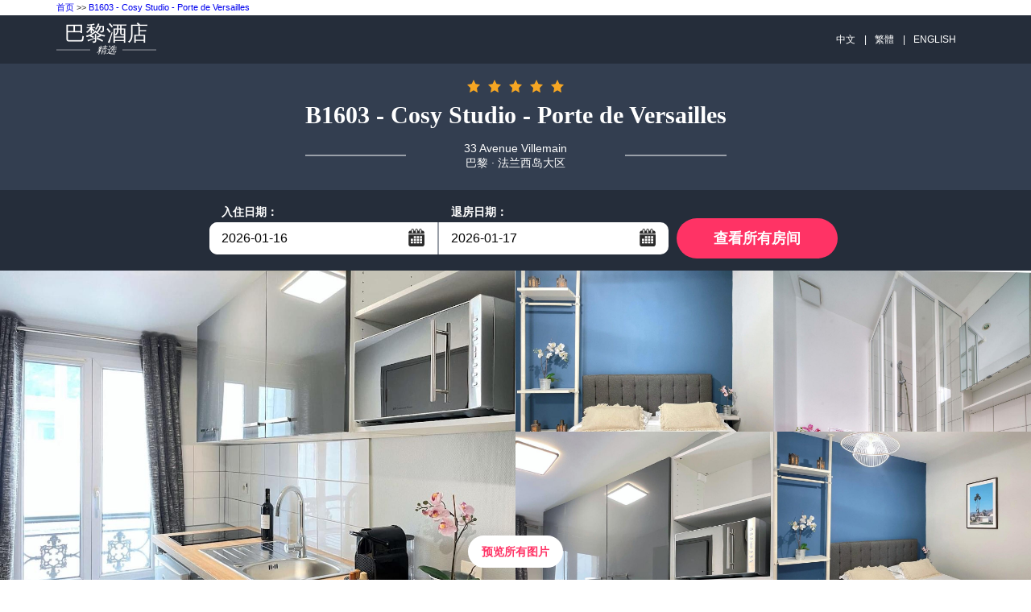

--- FILE ---
content_type: text/html; charset=utf-8
request_url: https://www.hotelincn.com/4605886/jingdian-1.html
body_size: 5442
content:


<!DOCTYPE html PUBLIC "-//W3C//DTD XHTML 1.0 Strict//EN" "http://www.w3.org/TR/xhtml1/DTD/xhtml1-strict.dtd">
<html xmlns="http://www.w3.org/1999/xhtml">
<head lang="zh-cn">
    <title>B1603 - Cosy Studio - Porte de Versailles-旅游景点</title>
    <meta name="keywords" content="B1603 - Cosy Studio - Porte de Versailles旅游景点，B1603 - Cosy Studio - Porte de Versailles附近景点" />
    <meta name="description" content="为您提供B1603 - Cosy Studio - Porte de Versailles旅游景点信息。" />
    <meta http-equiv="Content-Type" content="text/html; charset=utf-8" />
    <meta name="viewport" content="width=device-width, initial-scale=1, maximum-scale=1, user-scalable=0, minimal-ui" />
    <meta http-equiv="x-ua-compatible" content="ie=edge" />
    <link rel="stylesheet" type="text/css" href="/styles/v5/common.pack.css" />
    <link rel="stylesheet" type="text/css" href="/styles/v5/htheme.pack.css" />
    <link rel="stylesheet" type="text/css" href="/styles/v5/leaflet.pack.css" />
    <link rel="stylesheet" type="text/css" href="/styles/v5/news.css" />
    <script type="text/javascript" src="/Scripts/jquery.1.11.3.min.js"></script>
    <script type="text/javascript" src="/Scripts/common.js"></script>
    <script type="text/javascript">
        function setNav(i) {
            $(function () {
                $(".menu-col li a").removeClass("active").eq(i).addClass("active");
            });
        }
    </script>
    <meta name="applicable-device" content="pc"></meta>
    
    
    
    
    
    
<script type="text/javascript">
    try {
        if (/Android|Windows Phone|iPhone|iPod/i.test(navigator.userAgent)) {
            if (document.cookie.indexOf('force_pc=1') == -1 && location.search.indexOf('?pc') !== 0) {
                window.location.href = '';
          }
      }
  } catch (e) { }
</script>

    
    <script type="text/javascript">
        setNav(7);
    </script>

</head>
<body>
    
<link rel="stylesheet" type="text/css" href="/Scripts/jQueryUI/jquery-ui.theme.min.css" />
<link rel="stylesheet" type="text/css" href="/Scripts/jQueryUI/jquery-ui.min.css" />
<link rel="stylesheet" type="text/css" href="/Scripts/jQueryUI/jquery-ui.structure.min.css" />
<script type="text/javascript" src="/Scripts/jQueryUI/jquery-ui.min.js"></script>
<script type="text/javascript" src="/Scripts/jQueryUI/datepicker-zh-CN.js"></script>
<style type="text/css">
    input.js-calendar { border: none; height: 40px; padding: 8px 15px; font-size: 16px; width: 160px; float: left; font-family: "PT Sans",sans-serif; }
    .top-nav { margin: 2px auto; max-width: 1140px; }
    .upblock-menu-search__txt a { margin: 0 8px 0 10px; }
</style>
<div class="upblock">
    
<div class="top-nav">
    <a title="中国特价酒店网" href="https://www.hotelincn.com">首页</a>
    &gt;&gt;
    <a title="B1603 - Cosy Studio - Porte de Versailles" href="/4605886">B1603 - Cosy Studio - Porte de Versailles</a>
</div>

    <div class="upblock-top">
        <div class="wrp clearfix">
            <div class="upblock-logo pull-left">
                <a class="upblock-logo__link content">
                    <div class="upblock-logo__top-wrap">
                        <span>巴黎</span>酒店
                    </div>
                    <div class="upblock-logo__decor"><span>精选</span></div>
                </a>
            </div>
            <div class="upblock-top-right clearfix hide-mob">
                <ul class="top-nav-right__menu pull-right js-menu">
                    <li class="upblock-menu-search">
                        <span class="upblock-menu-search__txt">
                            <a title="B1603 - Cosy Studio - Porte de Versailles">中文</a>
                            |<a title="B1603 - Cosy Studio - Porte de Versailles" href="/4605886/big5">繁體</a>
                            |<a title="B1603 - Cosy Studio - Porte de Versailles" href="/4605886/en">ENGLISH</a>
                        </span>
                    </li>
                </ul>
            </div>
        </div>
    </div>
    <div class="upblock-center">
        <div class="wrp clearfix">
            <div class="inn-name-wrap">
                <div class="starts-hotel-name">
                    <div class="inn-stars">
                    </div>
                </div>
                <div class="inn-title">
                    <h1 class="inn-title__name">B1603 - Cosy Studio - Porte de Versailles</h1>
                    <p class="inn-title__address">
                        33 Avenue Villemain
                        <br />
                        巴黎 · 法兰西岛大区
                    </p>
                </div>
            </div>
        </div>
    </div>
    <div class="availty-deck js-availbox-cont js-avail-scroll-point " id="availty-form">
        <div class="wrp" style="max-width: 800px">
            <form autocomplete="off" class="js-avail-form clearfix" action="#rooms" method="get" formtarget="#rooms">
                <div class="form-wrap clearfix">
                    <div class="form-fieldset pull-left">
                        <div class="form-fieldset__dates">
                            <fieldset class="form-fieldset__calendar-wrap js-calendar-cont">
                                <div class="form-fieldset__title js-calendar-show">
                                    <label for="d_from" class="js-check-in-text">入住日期：</label>
                                </div>
                                <div class="form-fieldset__field clearfix">
                                    <input type="text" readonly="readonly" id="dtStart" name="from" class="js-calendar"
                                        value="2026-01-16" />
                                    <button type="button" class="ui-datepicker-trigger js-calendar-show">...</button>
                                </div>
                            </fieldset>
                            <fieldset class="form-fieldset__guests-wrap js-calendar-cont">
                                <div class="form-fieldset__title js-calendar-show">
                                    <label for="d_to" class="js-check-out-text">退房日期：</label>
                                </div>
                                <div class="form-fieldset__field clearfix">
                                    <input type="text" readonly="readonly" id="dtEnd" name="to" class="js-calendar"
                                        value="2026-01-17" />
                                    <button type="button" class="ui-datepicker-trigger js-calendar-show">...</button>
                                </div>
                            </fieldset>
                        </div>
                    </div>
                    <div class="form__submit pull-right">
                        <button class="form__submit-btn btn" id="goRooms" data-link="/4605886/booking.html">查看所有房间</button>
                    </div>
                </div>
            </form>
        </div>
    </div>
</div>

<div class="main-availability-block page-book_hide">
    <div class="upblock-photos clearfix hide-mob">
        
                <div class="upblock-photos-col js-lightbox">
                    <img src="http://pix4.agoda.net/hotelimages/34573665/0/2be29e0643eb39ad84529f9a55774a21.jpg?ce=0"
                        alt="外观"
                        width="570" height="399" class="hide-mob" />
                </div>
            
        <div class="upblock-photos-col">
            
                    <div class="upblock-photos-photocard js-lightbox" data-lightbox="header-gallery">
                        <img src="http://pix4.agoda.net/hotelimages/34573665/0/2be29e0643eb39ad84529f9a55774a21.jpg?ce=0"
                            alt="外观"
                            height="199" class="hide-mob" style="display: none;" />
                    </div>
                
                    <div class="upblock-photos-photocard js-lightbox" data-lightbox="header-gallery">
                        <img src="http://pix1.agoda.net/hotelimages/34573665/0/708dce7b2a6b735abe2a7b7363ee6a2b.jpg?ce=0"
                            alt="外观"
                            height="199" class="hide-mob" style="display: none;" />
                    </div>
                
                    <div class="upblock-photos-photocard js-lightbox" data-lightbox="header-gallery">
                        <img src="http://pix5.agoda.net/hotelimages/34573665/0/b8410684a4792ae6b7fe84c1a2d32c9f.jpg?ce=0"
                            alt="外观"
                            height="199" class="hide-mob" style="display: none;" />
                    </div>
                
                    <div class="upblock-photos-photocard js-lightbox" data-lightbox="header-gallery">
                        <img src="http://pix1.agoda.net/hotelimages/34573665/0/aae18eb192fa25087eb705a8a42cb6d8.jpg?ce=0"
                            alt="外观"
                            height="199" class="hide-mob" style="display: none;" />
                    </div>
                
                    <div class="upblock-photos-photocard js-lightbox" data-lightbox="header-gallery">
                        <img src="http://pix1.agoda.net/hotelimages/34573665/0/aa93af2cc2b8ce8b330a25acadb7c481.jpg?ce=0"
                            alt="外观"
                            height="199" class="hide-mob" style="display: none;" />
                    </div>
                
        </div>
        <script type="text/javascript">
            $(".upblock-photos-col > div").eq(0).remove();
        </script>
        <div class="inn-availability__view-all-photo">
            <div class="inn-availability__view-all-photo_blur btn-ico js-lightbox"
                onclick="location.href='/4605886/picture.html'">
                预览所有图片
            </div>
        </div>
    </div>
</div>


<div class="menu-wrap hide-mob">
    <div class="wrp">
        <div class="menu-col">
            <ul class="l-menu js-hotel-menu">
                <li>
                    <a href="/4605886" title="酒店介绍">酒店介绍</a>
                </li>
                <li>
                    <a href="/4605886/booking.html" title="酒店预订">酒店预订</a>
                </li>
                <li>
                    <a href="/4605886/meeting.html" title="会议预订">会议预订</a>
                </li>
                <li>
                    <a href="/4605886/traffic.html" title="交通地图">交通地图</a>
                </li>
                <li>
                    <a href="/4605886/facilities.html" title="设施">设施</a>
                </li>
                <li>
                    <a href="/4605886/news-1.html" title="旅游资讯">旅游资讯</a>
                </li>
                <li>
                    <a href="/4605886/picture.html" title="图片库">图片库</a>
                </li>
                <li>
                    <a href="/4605886/jingdian-1.html" title="景区景点">景区景点</a>
                </li>
                <li>
                    <a href="/4605886/qa.html" title="酒店问答">酒店问答</a>
                </li>
                <li>
                    <a href="/4605886/contact.html" title="联系我们">联系我们</a>
                </li>
            </ul>
        </div>
    </div>
</div>

<script type="text/javascript">
    (function (star) {
        var template = '<svg class="icon icon-star"><use xlink:href="/images/v5/sprite.svg#icon-star"></use></svg>';
        var htmls = [];
        for (var i = 0; i < star; i++) {
            htmls.push(template);
        }
        $(".inn-stars").html(htmls.join(''));
    })(5)
    $(function () {
        var dailySeconds = 24 * 3600000;
        var opt = { defaultDate: "+1w", numberOfMonths: 2 };
        var from = $("#dtStart").datepicker($.extend(opt, { minDate: new Date() })).on("change", function () {
            to.datepicker("option", "minDate", new Date(getDate(this).getTime() + dailySeconds))
            setTimeout(function () { to.focus(); }, 100);
        }), to = $("#dtEnd").datepicker($.extend(opt, {
            minDate: new Date(new Date().getTime() + dailySeconds)
        }));
        function getDate(element) {
            return $.datepicker.parseDate('yy-mm-dd', element.value);
        }
        $(".ui-datepicker-trigger").on("click", function () {
            $(this).prev().focus();
        });
        $("#goRooms").on("click", function () {
            var link = $(this).attr("data-link");
            if (from.val() && to.val()) {
                link += (~link.indexOf('?') ? '&' : '?') + 'start=' + from.val() + '&end=' + to.val() + '&#rooms';
            }
            location.href = link;
            return false;
        });
    });
</script>

    <div class="prx-container">
        <div class="main">
            <div class="inn-description clearfix">
                
    
<style type="text/css">
    .lvyou_list ul li { margin-bottom: 32px; height: 100px; }

    .lvyou_list ul li br { display: none; }
    .lvyou_list ul li h3 span { margin: 0 0 0 8px; float: none; }
    .lvyou_list ul li, .lvyou_list ul li * { font-size: 14px !important; white-space: normal !important; }
    .lvyou_list ul li h3 a { font-size: 16px !important; }
    .lvyou_list ul li p { display: contents; }
    .lvyou_list ul li b, .lvyou_list ul li strong { font-weight: normal; }
    .lvyou_list ul li .address { display: inherit; color: #6d6d6d; margin-top: 8px; }
    .lvyou_list ul li .address b { color: #ff6a00; }
    .lvyou_list li .logo { box-sizing: unset; height: 100px; text-align: center; overflow: hidden; width: 144px; float: left; padding: 0 20px; }
    .lvyou_list li .logo img { height: 100px; width: 144px; }
</style>
<div class="inn-page js-page" id="jingdian">
    <div class="inn-description-main amen-wrap js-facilities-new-wrap">
        <div class="wrp">
            <h2 class="inn-page__title">景区景点</h2>
            <div class="detailed">
                <div class="lvyou_list">
                    <ul>
                        
                    </ul>
                </div>
                <div class="lvyou_yema" id="Pager"></div>
            </div>
        </div>
    </div>
</div>



            </div>
        </div>
    </div>
    
<div class="btmblck">
    <div class="btmblck-top-wrap">
        <div class="btmblck-top wrp clearfix">
            <div class="inn-title">
                <h2 class="inn-title__name">B1603 - Cosy Studio - Porte de Versailles</h2>
                <p class="inn-title__address">
                    33 Avenue Villemain
                    <br />
                    巴黎 · 法兰西岛大区
                </p>

            </div>
        </div>
        
<ul class="btmblck-top__list wrp js-mob-links">
    
            <li class="btmblck-top__link is-visible-link">
                <a title="中国特价酒店网" href="https://www.hotelincn.com" target="_blank">中国特价酒店网</a>
            </li>
        
            <li class="btmblck-top__link is-visible-link">
                <a title="曼谷SO酒店" href="https://sobangkokhotel.com/" target="_blank">曼谷SO酒店</a>
            </li>
        
            <li class="btmblck-top__link is-visible-link">
                <a title="广州广交会万怡酒店" href="https://www.courtyardguangzhou.cn/" target="_blank">广州广交会万怡酒店</a>
            </li>
        
</ul>

    </div>
    <div class="btmblck-bottom-wrap">
        <div class="btmblck-bottom wrp clearfix">
            <div class="btmblck-copyright pull-left">
                <p style="font-size: 14px">
                    免责声明：我们是携程（含同程艺龙，去哪、住哪等）、Booking、Agoda、Expedia的合作伙伴， 仅为您提供网络预订服务， 
                    您的订单将由携程、同程艺龙等合作伙伴转发给酒店，如果涉及到违约金等问题，由同程艺龙或携程扣款转交给酒店， 我们并非酒店的官方网站，请您知晓。
                </p>
                <p>
                    All rights reserved |
                    <a title="B1603 - Cosy Studio - Porte de Versailles" href="/4605886">B1603 - Cosy Studio - Porte de Versailles</a>
                    ◎
                    <a title="B1603 - Cosy Studio - Porte de Versailles" href="/4605886/en">B1603 - Cosy Studio - Porte de Versailles</a>
                    
                    |
                    <a href="https://beian.miit.gov.cn/" target="_blank">粤ICP备2022115157号-4 广州悦游商务服务有限公司版权所有</a>
                    
                </p>
                <p>
                    <a href="/4605886/contact.html">联系我们</a>
                    |
                    
                </p>
            </div>
        </div>
    </div>
</div>

</body>
</html>
